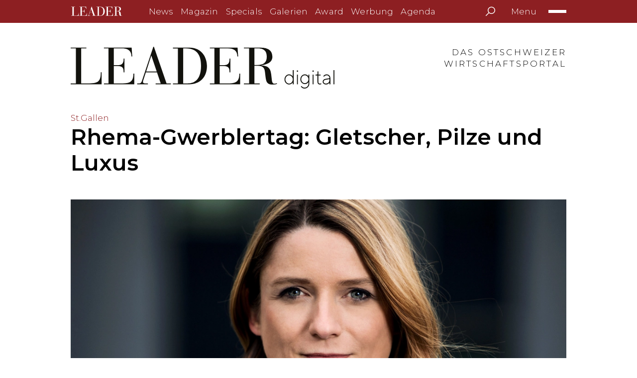

--- FILE ---
content_type: text/html; charset=UTF-8
request_url: https://www.leaderdigital.ch/news/rhema-gwerblertag-gletscher-pilze-und-luxus-6979.html
body_size: 12521
content:
<!DOCTYPE html>
<html lang="de">
<head>
<meta http-equiv="Content-Type" content="text/html; charset=UTF-8" />
<title>Rhema-Gwerblertag: Gletscher, Pilze und Luxus</title>
<meta name="keywords" content="Rhema, Rhema-Gwerblertag, St.Gallen, Pilze" />
<meta name="description" content="Glaziologe Felix Keller, Pilzproduzent Roland Vonarburg und Patrick Vogler, CEO der Grand Resort Bad Ragaz AG, referieren am 25. Rhema-Gwerblertag am 5. Mai in Altstätten." />
<meta name="viewport" content="width=device-width, initial-scale=1">
<meta name="author" content="chrisign gmbh, web management, weinfelden, thurgau" />
<meta name="robots" content="index,follow" />
<meta name="generator" content="admiralCX content management system, http://www.admiralcx.com" />
<link rel="shortcut icon" href="/favicon.ico" />
<meta property="og:locale" content="de_DE" />
<meta property="og:site_name" content="LEADER Digital - Das Ostschweizer Wirtschaftsportal" />
<meta name="nav-id" content="3" />
<!-- Google tag (gtag.js) -->
			<script async src="https://www.googletagmanager.com/gtag/js?id=UA-123263798-1"></script>
			<script>
			  window.dataLayer = window.dataLayer || [];
			  function gtag(){dataLayer.push(arguments);}
			  gtag("js", new Date());
			
			  gtag("config", "UA-123263798-1", {"anonymize_ip": true });
			</script>
			

		<!-- Google Tag Manager -->
		<script>
			(function(w,d,s,l,i){w[l]=w[l]||[];w[l].push({"gtm.start":
				new Date().getTime(),event:"gtm.js"});var f=d.getElementsByTagName(s)[0],
				j=d.createElement(s),dl=l!="dataLayer"?"&l="+l:"";j.async=true;j.src=
				"https://www.googletagmanager.com/gtm.js?id="+i+dl;f.parentNode.insertBefore(j,f);
			})(window,document,"script","dataLayer","GTM-NCZZFKX");
		</script>
		<!-- End Google Tag Manager -->
	

        <link rel="apple-touch-icon" sizes="180x180" href="/apple-touch-icon.png">
        <link rel="icon" type="image/png" sizes="32x32" href="/favicon-32x32.png">
        <link rel="icon" type="image/png" sizes="194x194" href="/favicon-194x194.png">
        <link rel="icon" type="image/png" sizes="192x192" href="/android-chrome-192x192.png">
        <link rel="icon" type="image/png" sizes="16x16" href="/favicon-16x16.png">
        <link rel="manifest" href="/site.webmanifest">
        <link rel="mask-icon" href="/safari-pinned-tab.svg" color="#8d1f22">
        <meta name="msapplication-TileColor" content="#8d1f22">
        <meta name="theme-color" content="#8d1f22">
    
<link rel="stylesheet" href="/css/main.css?1757493688" />
<script src="/js/scripts.js?1768221047"></script>
<meta class="elastic" name="image" content="/documents/library/article/600_henriette-engberse.png?v=5621">
<meta property="og:image" content="https://www.leaderdigital.ch/documents/library/article/1200_henriette-engberse.png?v=5621" />
	<meta property="og:image:type" content="image/png" />
	<meta property="og:image:width" content="1080" />
	<meta property="og:image:height" content="1080" />
	<meta property="og:image:alt" content="Rhema-Gwerblertag: Gletscher, Pilze und Luxus" />
<link rel="stylesheet" href="/css/modules/Article/frontend/list.css?1756196095" />
<style>#acnt-bf74d00e-0298-47f7-9a5d-f070ad0ac5f3{display: none;}@media only screen  and (min-width: 1392px){#acnt-bf74d00e-0298-47f7-9a5d-f070ad0ac5f3{display: block;width: 300px;height: 600px;}}</style>
<meta property="og:title" content="Rhema-Gwerblertag: Gletscher, Pilze und Luxus" />
<meta property="og:description" content="Glaziologe Felix Keller, Pilzproduzent Roland Vonarburg und Patrick Vogler, CEO der Grand Resort Bad Ragaz AG, referieren am 25. Rhema-Gwerblertag am 5. Mai in Altstätten." />
<meta property="og:url" content="https://www.leaderdigital.ch/news/rhema-gwerblertag-gletscher-pilze-und-luxus-6979.html" />
<meta class="elastic" name="teaser" content="Glaziologe Felix Keller, Pilzproduzent Roland Vonarburg und Patrick Vogler, CEO der Grand Resort Bad Ragaz AG, referieren am 25. Rhema-Gwerblertag am 5. Mai in Altstätten.">
<meta class="elastic" name="iid" content="6979">
<meta class="elastic" name="keywords" content="Rhema">
<meta class="elastic" name="keywords" content="Rhema-Gwerblertag">
<meta class="elastic" name="keywords" content="St.Gallen">
<meta class="elastic" name="keywords" content="Pilze">
<meta property="article:section" content="St.Gallen" />
<meta class="elastic" name="section" content="St.Gallen">
<meta property="og:type" content="article" />
<meta property="article:published_time" content="2022-03-23" />
<meta class="elastic" name="published" content="2022-03-23">
<meta class="elastic" name="published_timestamp" content="202203">
<meta class="elastic" name="published_display" content="23.03.2022">
<meta property="article:modified_time" content="2022-03-23" />
<meta class="elastic" name="modified" content="2022-03-23">
<script type="application/ld+json">{"@context":"https:\/\/schema.org","@type":"NewsArticle","mainEntityOfPage":{"@type":"WebPage","@id":"https:\/\/www.leaderdigital.ch\/news\/rhema-gwerblertag-gletscher-pilze-und-luxus-6979.html"},"image":{"@type":"ImageObject","url":"https:\/\/www.leaderdigital.ch\/documents\/library\/article\/1200_henriette-engberse.png?v=5621"},"headline":"Rhema-Gwerblertag: Gletscher, Pilze und Luxus","description":"Glaziologe Felix Keller, Pilzproduzent Roland Vonarburg und Patrick Vogler, CEO der Grand Resort Bad Ragaz AG, referieren am 25. Rhema-Gwerblertag am 5. Mai in Altst\u00e4tten.","keywords":"Rhema, Rhema-Gwerblertag, St.Gallen, Pilze","articleBody":"Glaziologe Felix Keller, Pilzproduzent Roland Vonarburg und Patrick Vogler, CEO der Grand Resort Bad Ragaz AG, referieren am 25. Rhema-Gwerblertag am 5. Mai in Altst\u00e4tten. Drei v\u00f6llig unterschiedliche Pers\u00f6nlichkeiten pr\u00e4gen dieses Jahr den Rhema-Gwerblertag und geben Einblick in ihre T\u00e4tigkeit. Alle drei haben jedoch mindestens drei Gemeinsamkeiten: Sie sind innovativ, erfolgreich und handeln nachhaltig.\r\nFelix Keller, Leiter des Zentrums f\u00fcr angewandte Glaziologie in Samedan, setzt alles daran, dass Gletscher mittels Schmelzwasser-Recycling f\u00fcr kommende Generationen unter w\u00e4rmeren Klimabedingungen als S\u00fcsswasserspeicher erhalten bleiben. Allein im Himalayagebiet droht 221 Millionen Menschen eine Verknappung der Trinkwasserversorgung. Weltweit k\u00f6nnen noch weit mehr Menschen in trockenen Gebirgsw\u00fcsten von dieser Innovation profitieren. Die Idee von Felix Keller bietet ihnen sowie Schweizer Winzern, Bergbauern und SAC-H\u00fcttenwarten neue Perspektiven.\r\nGeht Luxus auch nachhaltig?\r\nWasser steht auch im Mittelpunkt der T\u00e4tigkeit von Patrick Vogler. Er ist CEO und Delegierter des Verwaltungsrates bei der Grand Resort Bad Ragaz AG. Ein Luxus-Resort, dessen Erfolg auf dem 36,5 Grad warmen Quellwasser aufbaut. Entdeckt wurde die Quelle 1242 von einem J\u00e4ger. M\u00f6nche erkannten die heilende Wirkung des Wassers. Damit begann die lange Geschichte des Bad Pf\u00e4fers und sp\u00e4ter vom Grand Resort Bad Ragaz.\r\nNur dank st\u00e4ndigen Innovationen und dem nachhaltigen Handeln geh\u00f6rt das Grand Resort nach wie vor zu den angesagtesten Adressen in der Schweiz. In den letzten Jahren wurden im Grand Resort Bad Ragaz rund 4,5 Millionen Franken in energieeffiziente Systeme investiert. Patrick Vogler und sein Team zeigen auf und leben vor, dass Nachhaltigkeit nicht zwingend mit Verzicht gleichzusetzen ist und Innovation ein Treiber f\u00fcr qualitatives Wachstum ist.\r\nMit Pilzen zum Erfolg\r\nRoland Vonarburg besch\u00e4ftigt als Inhaber und Gesch\u00e4ftsf\u00fchrer der Wauwiler Champignons AG insgesamt \u00fcber 300 Mitarbeiter. Er und sein Team produzieren j\u00e4hrlich rund 3'600 Tonnen Pilze. Zur Unternehmens-Gruppe geh\u00f6ren die Fine Funghi AG, die Gerber Champignons AG und eine Beteiligung an der Gotthard Bio Pilze AG. Als besonders innovativer Produzent wurde Roland Vonarburg mit dem \u00abHerzblutpreis\u00bb ausgezeichnet. Unter anderem, weil die Abf\u00e4lle aus der Pilzproduktion zu \u00d6kostrom verarbeitet werden und die Abw\u00e4rme f\u00fcr die Pilzproduktion genutzt wird.\r\nMit der ressourcenschonenden Pilzproduktion hebt Roland Vonarburg seine Produkte noch st\u00e4rker von den Importpilzen ab. Sein Erfolg best\u00e4tigt die gew\u00e4hlte Strategie und kann andere Unternehmer animieren, sich ebenfalls verantwortungsbewusst um die Nachhaltigkeitsthemen zu bem\u00fchen.\r\nModeriert wird der Gwerblertag dieses Jahr von Henriette Engbersen. Sie ist seit 2017 SRF-Korrespondentin f\u00fcr die Region Grossbritannien und Irland. Zuvor produzierte sie Beitr\u00e4ge, Reportagen und Einsch\u00e4tzungen f\u00fcr \u00abSchweiz aktuell\u00bb, die \u00abTagesschau\u00bb und \u00ab10vor10\u00bb, war f\u00fcr die Reisesendung \u00abFernweh\u00bb im Ausland im Einsatz und f\u00fcr die Redaktion der \u00abRundschau\u00bb t\u00e4tig. Diesen Fr\u00fchling verl\u00e4sst Henriette Engbersen SRF und tritt als Executive Searcherin eine neue Herausforderung an.\r\nTickets fr\u00fchzeitig sichern\r\nDas Patronat f\u00fcr die Tagung h\u00e4lt wiederum die Clientis Biene Bank im Rheintal. Weiter unterst\u00fctzen die Helvetia, Generalagentur Rheintal, als Hauptsponsor sowie die Co-Partner Rii Seez Net und Halter Personal den Gwerblertag. Neu als Co-Partner mit an Bord sind die Dietsche Strassenbau AG und die Cristuzzi Architektur AG. Weitere Partner sind als Dienstleiter vertreten.\r\nAm Rhema-Gwerblertag 2022 werden gem\u00e4ss Tagungsleiter Ralph Dietsche wiederum \u00fcber 750 Teilnehmer erwartet. In den letzten Jahren war die beliebte Input- und Networking-Tagung stets restlos ausverkauft. Daher lohnt es sich rechtzeitig noch ein Ticket zu sichern.\r\nMehr Informationen zum 25. Rhema-Gwerblertag und Tickets gibt\u2019s unter www.gwerblertag.ch.","datePublished":"2022-03-23T17:45:40+01:00","dateModified":"2022-03-23T17:45:40+01:00","articleSection":"St.Gallen","author":{"@type":"Organization","name":"MetroComm AG","logo":{"@type":"ImageObject","url":"https:\/\/www.leaderdigital.ch\/apple-touch-icon-180x180.png"}},"publisher":{"@type":"Organization","name":"MetroComm AG","logo":{"@type":"ImageObject","url":"https:\/\/www.leaderdigital.ch\/apple-touch-icon-180x180.png"}},"associatedMedia":[]}</script>
<link rel="stylesheet" href="/css/modules/Article/frontend/detail.css?1711458919" />
<link rel="stylesheet" href="/css/modules/Gallery/latest-galleries.css?1698153654" />
<script src="/inc/jquery-3.6.0.min.js?1698153656"></script>
<link rel="stylesheet" href="/inc/owlcarousel2-2.3.4/assets/css/owl.carousel.css?1698153656" />
<link rel="stylesheet" href="/inc/owlcarousel2-2.3.4/assets/css/owl.theme.default.css?1698153656" />
<script src="/inc/owlcarousel2-2.3.4/owl.carousel.min.js?1698153656"></script>
<link rel="stylesheet" href="/css/modules/Playlists/latest.css?1736925865" />
<script src="/js/owlCarousel.js?1698153654"></script>
</head>
<body>
		<!-- Google Tag Manager (noscript) -->
		<noscript><iframe src="https://www.googletagmanager.com/ns.html?id=GTM-NCZZFKX"
		height="0" width="0" style="display:none;visibility:hidden"></iframe></noscript>
		<!-- End Google Tag Manager (noscript) -->
	

		<!-- Facebook Pixel Code -->
        <script>
        !function(f,b,e,v,n,t,s)
        {if(f.fbq)return;n=f.fbq=function(){n.callMethod?
        n.callMethod.apply(n,arguments):n.queue.push(arguments)};
        if(!f._fbq)f._fbq=n;n.push=n;n.loaded=!0;n.version="2.0";
        n.queue=[];t=b.createElement(e);t.async=!0;
        t.src=v;s=b.getElementsByTagName(e)[0];
        s.parentNode.insertBefore(t,s)}(window,document,"script",
        "https://connect.facebook.net/en_US/fbevents.js");
        fbq("init", "305002623687910");
        fbq("track", "PageView");
        </script>
        <noscript>
        <img alt="" height="1" width="1" src="https://www.facebook.com/tr?id=305002623687910&ev=PageView&noscript=1"/>
        </noscript>
        <!-- End Facebook Pixel Code -->
        <a id="start-of-page" href="#start-of-content" class="screenreader-only skiplink" title="Möchten Sie das Hauptmenü auslassen und direkt zum Inhalt springen?">Möchten Sie das Hauptmenü auslassen und direkt zum Inhalt springen?</a>
        <header class="page-header">
            <div class="page-header__top">
                <div class="wrapper">
                    <div class="container">
                        <nav class="menu">
                            <div class="menu__left">
                                <a class="menu__left__home" href="/" title="LEADER Digital - Das Ostschweizer Wirtschaftsportal">
                                    <img class="menu__left__home__img" width="442" height="70" alt="{{ magazine:full }}" src="/img/LEADERdigital_white.svg">
                                </a>
								<div class="menu__left__list"><ul class="level1"><li class="level1 current1"><a href="/news.html" class="level1 current1" title="LEADER Digital News">News</a></li><li class="level1"><a href="/hauptausgaben.html" class="level1" title="LEADER Hauptausgaben">Magazin</a></li><li class="level1"><a href="/specials.html" class="level1" title="LEADER Specials">Specials</a></li><li class="level1"><a class="level1" title="Galerien" href="/news/galerien.html">Galerien</a></li><li class="level1"><a href="/award.html" class="level1" title="LEADER Digital Award">Award</a></li><li class="level1"><a href="/werbung.html" class="level1" title="Werbung">Werbung</a></li><li class="level1"><a class="level1" title="Agenda" href="/news/agenda.html">Agenda</a></li><li class="level1"><a href="/verlag.html" class="level1" title="Verlag">Verlag</a></li></ul>
</div>
                                <div class="menu-search" id="menu-search-bar" aria-hidden="true" role="search">
                                    <input type="search" class="menu-search__input" disabled aria-haspopup="true" aria-label="Sucheingabe">
                                    <div class="menu-search__suggestions"></div>
                                </div>
                            </div>
                            <div class="menu__right"><div class="menu-search">
                                    <button class="menu-search__btn" title="Suche starten" aria-expanded="false" aria-controls="menu-search-bar" aria-label="Suche starten" type="button">
                                        <span role="presentation" class="las la-search menu-search__icon"></span>
                                    </button>
                                </div>

                                <button aria-label="Menü öffnen/schliessen"
                                        aria-expanded="false" aria-haspopup="true" class="menu__toggle">
                                    <span class="menu-text">Menu</span>
                                    <span class="menu-icon" role="presentation">
                                        <span class="menu-icon__line menu-icon__line--first"></span>
                                        <span class="menu-icon__line menu-icon__line--second"></span>
                                        <span class="menu-icon__line menu-icon__line--third"></span>
                                    </span>
                                </button>
                                <div class="menu__wrapper">
                                    <a class="menu__wrapper__home" href="/" title="LEADER Digital - Das Ostschweizer Wirtschaftsportal">
                                        <img class="menu__wrapper__home__img" width="442" height="70" alt="{{ magazine:full }}" src="/img/LEADERdigital_white.svg">
                                    </a>
									<ul class="level1"><li class="level1 current1" id="fnelem3"><strong class="level1 current1">News</strong><ul class="level2 current2" id="fnpar3"><li class="level2"><a class="level2 current2" href="/news.html" title="/news.html">News</a></li><li class="level2" id="fnelem11"><a href="/news/galerien.html" class="level2" title="Galerien">Galerien</a></li><li class="level2" id="fnelem12"><a href="/news/spotlights.html" class="level2" title="Spotlights">Spotlights</a></li><li class="level2" id="fnelem13"><a href="/news/agenda.html" class="level2" title="Agenda">Agenda</a></li><li class="level2" id="fnelem14"><a href="https://www.eastdigital.ch" class="level2" title="east#digital" rel="noopener" target="_blank">east#digital</a></li><li class="level2" id="fnelem56"><a href="/news/ost.html" class="level2" title="OST Aktuell">OST Aktuell</a></li><li class="level2" id="fnelem53"><a href="/news/gold-aktuell.html" class="level2" title="Gold Aktuell">Gold Aktuell</a></li></ul></li><li class="level1" id="fnelem4"><strong class="level1">Magazin</strong><ul class="level2" id="fnpar4"><li class="level2"><a class="level2" href="/hauptausgaben.html" title="/hauptausgaben.html">LEADER Hauptausgaben</a></li><li class="level2" id="fnelem16"><a href="/hauptausgaben/aktuell-im-magazin.html" class="level2" title="Aktuell im Magazin">Aktuell im Magazin</a></li><li class="level2" id="fnelem37"><a href="/hauptausgaben/schwerpunkte.html" class="level2" title="Schwerpunkte">Schwerpunkte</a></li></ul></li><li class="level1" id="fnelem5"><strong class="level1">Specials</strong><ul class="level2" id="fnpar5"><li class="level2"><a class="level2" href="/specials.html" title="/specials.html">LEADER Specials</a></li><li class="level2" id="fnelem18"><a href="/specials/aktuell-in-den-specials.html" class="level2" title="Aktuell in den Specials">Aktuell in den Specials</a></li></ul></li><li class="level1" id="fnelem6"><strong class="level1">Award</strong><ul class="level2"><li class="level2"><a class="level2" href="/award/leader-digital-award-2025.html" title="/award/leader-digital-award-2025.html">LEADER Digital Award 2025</a></li><li class="level2"><a class="level2" href="/award/leader-digital-award-2025/projekte.html" title="/award/leader-digital-award-2025/projekte.html">Projekte</a></li><li class="level2"><a class="level2" href="/award/leader-digital-award-2025/jury.html" title="/award/leader-digital-award-2025/jury.html">Jury</a></li><li class="level2"><a class="level2" href="/award/leader-digital-award-2025/partner.html" title="/award/leader-digital-award-2025/partner.html">Partnerschaften</a></li></ul></li><li class="level1" id="fnelem7"><strong class="level1">Werbung</strong><ul class="level2" id="fnpar7"><li class="level2" id="fnelem20"><a href="/werbung/mediadaten.html" class="level2" title="Mediadaten">Mediadaten</a></li><li class="level2" id="fnelem21"><a href="/werbung/corporate-publishing.html" class="level2" title="Corporate Publishing">Corporate Publishing</a></li></ul></li><li class="level1" id="fnelem8"><strong class="level1">Verlag</strong><ul class="level2" id="fnpar8"><li class="level2"><a class="level2" href="/verlag.html" title="/verlag.html">Verlag</a></li><li class="level2" id="fnelem23"><a href="/verlag/abo.html" class="level2" title="Abo">Abo</a></li><li class="level2" id="fnelem24"><a href="/verlag/newsletter.html" class="level2" title="Newsletter">Newsletter</a></li><li class="level2" id="fnelem25"><a href="/verlag/partnerschaften.html" class="level2" title="Partnerschaften">Partnerschaften</a></li><li class="level2" id="fnelem26"><a href="/verlag/kontakt.html" class="level2" title="Kontakt">Kontakt</a></li><li class="level2" id="fnelem27"><a href="/verlag/impressum.html" class="level2" title="Impressum">Impressum</a></li><li class="level2" id="fnelem52"><a href="/verlag/datenschutz.html" class="level2" title="Datenschutz">Datenschutz</a></li></ul></li><li class="level1" id="fnelem9"><strong class="level1">Jobmarkt</strong><ul class="level2" id="fnpar9"><li class="level2" id="fnelem28"><a href="/jobs/ostschweiz.html" class="level2" title="Kaderstellen Ostschweiz">Kaderstellen Ostschweiz</a></li></ul></li></ul>
                                </div>
                            </div>
                        </nav>
                    </div>
                </div>
            </div>
            <div class="page-header__bottom">
                <div class="wrapper">
                    <div class="container">
                        <figure class="logo">
                            <a class="logo__link" href="/" title="LEADER Digital - Das Ostschweizer Wirtschaftsportal">
                                <img class="logo__img" width="442" height="70" alt="{{ magazine:full }}" src="/img/LEADERdigital.svg">                            </a>
                            <figcaption class="logo__slogan">Das Ostschweizer Wirtschaftsportal</figcaption>                        </figure>
                    </div>
                </div>
            </div>
        </header>
        <main class="page-main">
            <a id="start-of-content" href="#start-of-footer" class="screenreader-only skiplink" title="Möchten Sie den Hauptinhalt auslassen und direkt zum Seitenende springen?">Möchten Sie den Hauptinhalt auslassen und direkt zum Seitenende springen?</a>
			                                <div class="wrapper">
					<div class="container"><div class="container--with-sidebar"><div class="container--slim"><section class="article article__detail"><header class="article__detail__header"><strong class="article__detail__header__rubric">St.Gallen</strong><h1 class="article__detail__header__heading">Rhema-Gwerblertag: Gletscher, Pilze und Luxus</h1><figure class="article__detail__header__image"><picture>
<source  media="(min-width: 600px)"  srcset="/documents/library/article/1200_henriette-engberse.webp?v=5621 1x, /documents/library/article/2400_henriette-engberse.webp?v=5621 2x" type="image/webp">
<source  media="(min-width: 600px)"  srcset="/documents/library/article/1200_henriette-engberse.png?v=5621 1x, /documents/library/article/2400_henriette-engberse.png?v=5621 2x" type="image/png">
<source  srcset="/documents/library/article/600_henriette-engberse.webp?v=5621 1x, /documents/library/article/1200_henriette-engberse.webp?v=5621 2x" type="image/webp">
<source  srcset="/documents/library/article/600_henriette-engberse.png?v=5621 1x, /documents/library/article/1200_henriette-engberse.png?v=5621 2x" type="image/png">
<img src="/documents/library/article/1200_henriette-engberse.png?v=5621"  width="1080" height="607"  loading="lazy"  alt="Rhema-Gwerblertag: Gletscher, Pilze und Luxus" >
</picture>
<figcaption class="media__image__caption">Moderiert wird der Gwerblertag 2022 von Henriette Engbersen</figcaption></figure><div class="container--text"><em class="article__detail__header__reading-time">Lesezeit: 3 Minuten</em></div></header><div class="article__detail__body"><div class="article__detail__body__left"><aside class="article__detail__body__left__aside"><ul class="article__detail__body__left__aside__share-links"><li class="article__detail__body__left__aside__share-links__item"><a href="" onclick="bookmarkArticle()" title="Artikel zu Lesezeichen hinzufügen" class="article__detail__body__left__aside__share-links__item__link"><span class="las la-bookmark"></span></a></li><li class="article__detail__body__left__aside__share-links__item"><a href="" onclick="printArticle()" title="Artikel ausdrucken" class="article__detail__body__left__aside__share-links__item__link"><span class="las la-print"></span></a></li><li class="article__detail__body__left__aside__share-links__item"><a href="mailto:?subject=Rhema-Gwerblertag:%20Gletscher,%20Pilze%20und%20Luxus&body=LEADER%20Digital%2023.03.2022%0D%0A%0D%0ARhema-Gwerblertag:%20Gletscher,%20Pilze%20und%20Luxus%0D%0A%0D%0A%0D%0AGlaziologe%20Felix%20Keller,%20Pilzproduzent%20Roland%20Vonarburg%20und%20Patrick%20Vogler,%20CEO%20der%20Grand%20Resort%20Bad%20Ragaz%20AG,%20referieren%20am%2025.%20Rhema-Gwerblertag%20am%205.%20Mai%20in%20Altstätten.%0D%0A%0D%0A%0D%0Ahttps://www.leaderdigital.ch/news/rhema-gwerblertag-gletscher-pilze-und-luxus-6979.html" title="Artikel per Mail teilen" class="article__detail__body__left__aside__share-links__item__link"><span class="las la-envelope"></span></a></li><li class="article__detail__body__left__aside__share-links__item"><a href="https://www.facebook.com/sharer/sharer.php?u=https://www.leaderdigital.ch/news/rhema-gwerblertag-gletscher-pilze-und-luxus-6979.html" title="Artikel auf Facebook teilen" class="article__detail__body__left__aside__share-links__item__link" target="_blank" rel="noopener"><span class="lab la-facebook-f"></span></a></li><li class="article__detail__body__left__aside__share-links__item"><a href="https://twitter.com/intent/tweet?url=https://www.leaderdigital.ch/news/rhema-gwerblertag-gletscher-pilze-und-luxus-6979.html" title="Artikel auf Twitter teilen" class="article__detail__body__left__aside__share-links__item__link" target="_blank" rel="noopener"><span class="lab la-twitter-x">
        <svg xmlns="http://www.w3.org/2000/svg" x="0px" y="0px" width="23" height="23" viewBox="0 0 50 50">
        <path d="M 6.9199219 6 L 21.136719 26.726562 L 6.2285156 44 L 9.40625 44 L 22.544922 28.777344 L 32.986328 44 L 43 44 L 28.123047 22.3125 L 42.203125 6 L 39.027344 6 L 26.716797 20.261719 L 16.933594 6 L 6.9199219 6 z"></path>
        </svg>
        </span></a></li><li class="article__detail__body__left__aside__share-links__item"><a href="https://www.linkedin.com/shareArticle?mini=true&url=https://www.leaderdigital.ch/news/rhema-gwerblertag-gletscher-pilze-und-luxus-6979.html" title="Artikel auf LinkedIn teilen" class="article__detail__body__left__aside__share-links__item__link" target="_blank" rel="noopener"><span class="lab la-linkedin-in"></span></a></li><li class="article__detail__body__left__aside__share-links__item"><a href="https://www.xing.com/spi/shares/new?url=https://www.leaderdigital.ch/news/rhema-gwerblertag-gletscher-pilze-und-luxus-6979.html" title="Artikel auf Xing teilen" class="article__detail__body__left__aside__share-links__item__link" target="_blank" rel="noopener"><span class="lab la-xing"></span></a></li></ul>
	<script>
  	function bookmarkArticle() {
		alert("Artikel zu Lesezeichen hinzufügen: " + (navigator.userAgent.toLowerCase().indexOf("mac") != -1 ? "Command/Cmd" : "CTRL") + " + D");
  	}
  	function printArticle() {
  	    if(window.print){
  	        window.print();
  	    }
  	}
	</script></aside></div><div class="container--text"><section class="article__detail__teaser big"><p>Glaziologe Felix Keller, Pilzproduzent Roland Vonarburg und Patrick Vogler, CEO der Grand Resort Bad Ragaz AG, referieren am 25. Rhema-Gwerblertag am 5. Mai in Altstätten.</p></section></div><div class="container--text"><section class=" article__detail_section article__detail_section--text" data-elastic-name="content"><p>Drei völlig unterschiedliche Persönlichkeiten prägen dieses Jahr den Rhema-Gwerblertag und geben Einblick in ihre Tätigkeit. Alle drei haben jedoch mindestens drei Gemeinsamkeiten: Sie sind innovativ, erfolgreich und handeln nachhaltig.</p>
<p>Felix Keller, Leiter des Zentrums für angewandte Glaziologie in Samedan, setzt alles daran, dass Gletscher mittels Schmelzwasser-Recycling für kommende Generationen unter wärmeren Klimabedingungen als Süsswasserspeicher erhalten bleiben. Allein im Himalayagebiet droht 221 Millionen Menschen eine Verknappung der Trinkwasserversorgung. Weltweit können noch weit mehr Menschen in trockenen Gebirgswüsten von dieser Innovation profitieren. Die Idee von Felix Keller bietet ihnen sowie Schweizer Winzern, Bergbauern und SAC-Hüttenwarten neue Perspektiven.</p>
<p><strong>Geht Luxus auch nachhaltig?</strong></p>
<p>Wasser steht auch im Mittelpunkt der Tätigkeit von Patrick Vogler. Er ist CEO und Delegierter des Verwaltungsrates bei der Grand Resort Bad Ragaz AG. Ein Luxus-Resort, dessen Erfolg auf dem 36,5 Grad warmen Quellwasser aufbaut. Entdeckt wurde die Quelle 1242 von einem Jäger. Mönche erkannten die heilende Wirkung des Wassers. Damit begann die lange Geschichte des Bad Pfäfers und später vom Grand Resort Bad Ragaz.</p>
<p>Nur dank ständigen Innovationen und dem nachhaltigen Handeln gehört das Grand Resort nach wie vor zu den angesagtesten Adressen in der Schweiz. In den letzten Jahren wurden im Grand Resort Bad Ragaz rund 4,5 Millionen Franken in energieeffiziente Systeme investiert. Patrick Vogler und sein Team zeigen auf und leben vor, dass Nachhaltigkeit nicht zwingend mit Verzicht gleichzusetzen ist und Innovation ein Treiber für qualitatives Wachstum ist.</p>
<p><strong>Mit Pilzen zum Erfolg</strong></p>
<p>Roland Vonarburg beschäftigt als Inhaber und Geschäftsführer der Wauwiler Champignons AG insgesamt über 300 Mitarbeiter. Er und sein Team produzieren jährlich rund 3'600 Tonnen Pilze. Zur Unternehmens-Gruppe gehören die Fine Funghi AG, die Gerber Champignons AG und eine Beteiligung an der Gotthard Bio Pilze AG. Als besonders innovativer Produzent wurde Roland Vonarburg mit dem «Herzblutpreis» ausgezeichnet. Unter anderem, weil die Abfälle aus der Pilzproduktion zu Ökostrom verarbeitet werden und die Abwärme für die Pilzproduktion genutzt wird.</p>
<p>Mit der ressourcenschonenden Pilzproduktion hebt Roland Vonarburg seine Produkte noch stärker von den Importpilzen ab. Sein Erfolg bestätigt die gewählte Strategie und kann andere Unternehmer animieren, sich ebenfalls verantwortungsbewusst um die Nachhaltigkeitsthemen zu bemühen.</p>
<p>Moderiert wird der Gwerblertag dieses Jahr von Henriette Engbersen. Sie ist seit 2017 SRF-Korrespondentin für die Region Grossbritannien und Irland. Zuvor produzierte sie Beiträge, Reportagen und Einschätzungen für «Schweiz aktuell», die «Tagesschau» und «10vor10», war für die Reisesendung «Fernweh» im Ausland im Einsatz und für die Redaktion der «Rundschau» tätig. Diesen Frühling verlässt Henriette Engbersen SRF und tritt als Executive Searcherin eine neue Herausforderung an.</p>
<p><strong>Tickets frühzeitig sichern</strong></p>
<p>Das Patronat für die Tagung hält wiederum die Clientis Biene Bank im Rheintal. Weiter unterstützen die Helvetia, Generalagentur Rheintal, als Hauptsponsor sowie die Co-Partner Rii Seez Net und Halter Personal den Gwerblertag. Neu als Co-Partner mit an Bord sind die Dietsche Strassenbau AG und die Cristuzzi Architektur AG. Weitere Partner sind als Dienstleiter vertreten.</p>
<p>Am Rhema-Gwerblertag 2022 werden gemäss Tagungsleiter Ralph Dietsche wiederum über 750 Teilnehmer erwartet. In den letzten Jahren war die beliebte Input- und Networking-Tagung stets restlos ausverkauft. Daher lohnt es sich rechtzeitig noch ein Ticket zu sichern.</p>
<p>Mehr Informationen zum 25. Rhema-Gwerblertag und Tickets gibt’s unter <a href="http://www.gwerblertag.ch/" target="_blank" rel="noopener noreferrer">www.gwerblertag.ch</a>.</p></section></div></div><div class="article__detail__body"><div class="container--text"></div></div><div class="container--text"><footer class="article__detail__footer"><time class="article__detail__footer__time" datetime="2022-03-23T17:45:40+01:00">23.03.2022</time><a href="/news.html" class="button button--outlined article__detail__footer__link" title="zurück">zurück</a></footer></div><section class="article article__list article__list--more article-list"><header class="article__list__header"><h2 class="h2 article__list__heading article__list__heading--more">Auch interessant</h2></header><div class="article__list__entries article-list__entries"><article class="article__list__entry article-list__entry"><div class="article__list__entry__content article-list__entry__content"><figure class="article__list__entry__image article-list__entry__image"><picture>
<source  srcset="/documents/library/article/600_rhema-2026-sozialpartner-hospiz-dienst.webp?v=20632 1x, /documents/library/article/1200_rhema-2026-sozialpartner-hospiz-dienst.webp?v=20632 2x" type="image/webp">
<source  srcset="/documents/library/article/600_rhema-2026-sozialpartner-hospiz-dienst.jpg?v=20632 1x, /documents/library/article/1200_rhema-2026-sozialpartner-hospiz-dienst.jpg?v=20632 2x" type="image/jpg">
<img src="/documents/library/article/600_rhema-2026-sozialpartner-hospiz-dienst.jpg?v=20632"  width="1108" height="623"  loading="lazy"  alt="Hospiz-Dienst Rheintal wird Sozialpartner der Rhema" >
</picture>
</figure><div class="article__list__entry__text article-list__entry__text"><header class="article__list__entry__header article-list__entry__header"><em class="article__list__entry__rubric">St.Gallen</em><h2 class="article__list__entry__title article-list__entry__title h3">Hospiz-Dienst Rheintal wird Sozialpartner der Rhema</h2></header></div><a class="blocklink article__list__entry__detaillink article-list__entry__detaillink" href="/news/hospiz-dienst-rheintal-wird-sozialpartner-der-rhema-14766.html" title="Hospiz-Dienst Rheintal wird Sozialpartner der Rhema" ></a></div></article><article class="article__list__entry article-list__entry"><div class="article__list__entry__content article-list__entry__content"><figure class="article__list__entry__image article-list__entry__image"><picture>
<source  srcset="/documents/library/article/600_luftaufnahme-rhema-2024_air360.webp?v=17024 1x, /documents/library/article/1200_luftaufnahme-rhema-2024_air360.webp?v=17024 2x" type="image/webp">
<source  srcset="/documents/library/article/600_luftaufnahme-rhema-2024_air360.jpg?v=17024 1x, /documents/library/article/1200_luftaufnahme-rhema-2024_air360.jpg?v=17024 2x" type="image/jpg">
<img src="/documents/library/article/600_luftaufnahme-rhema-2024_air360.jpg?v=17024"  width="4032" height="2268"  loading="lazy"  alt="Rhema 2025 knüpft an Vorjahres-Erfolge an" >
</picture>
</figure><div class="article__list__entry__text article-list__entry__text"><header class="article__list__entry__header article-list__entry__header"><em class="article__list__entry__rubric">St.Gallen</em><h2 class="article__list__entry__title article-list__entry__title h3">Rhema 2025 knüpft an Vorjahres-Erfolge an</h2></header></div><a class="blocklink article__list__entry__detaillink article-list__entry__detaillink" href="/news/rhema-2025-knuepft-an-vorjahres-erfolge-an-13313.html" title="Rhema 2025 knüpft an Vorjahres-Erfolge an" ></a></div></article><article class="article__list__entry article-list__entry"><div class="article__list__entry__content article-list__entry__content"><figure class="article__list__entry__image article-list__entry__image"><picture>
<source  srcset="/documents/library/article/600_whatsapp-bild-2025-05-02-um-13-02-06_f831cda5.webp?v=17963 1x, /documents/library/article/1200_whatsapp-bild-2025-05-02-um-13-02-06_f831cda5.webp?v=17963 2x" type="image/webp">
<source  srcset="/documents/library/article/600_whatsapp-bild-2025-05-02-um-13-02-06_f831cda5.jpg?v=17963 1x, /documents/library/article/1200_whatsapp-bild-2025-05-02-um-13-02-06_f831cda5.jpg?v=17963 2x" type="image/jpg">
<img src="/documents/library/article/600_whatsapp-bild-2025-05-02-um-13-02-06_f831cda5.jpg?v=17963"  width="1620" height="910"  loading="lazy"  alt="Rhema Startup-Forum: Wie KI die Unternehmerwelt verändert" >
</picture>
</figure><div class="article__list__entry__text article-list__entry__text"><header class="article__list__entry__header article-list__entry__header"><em class="article__list__entry__rubric">St.Gallen</em><h2 class="article__list__entry__title article-list__entry__title h3">Rhema Startup-Forum: Wie KI die Unternehmerwelt verändert</h2></header></div><a class="blocklink article__list__entry__detaillink article-list__entry__detaillink" href="/news/rhema-startup-forum-wie-ki-die-unternehmerwelt-veraendert-13309.html" title="Rhema Startup-Forum: Wie KI die Unternehmerwelt verändert" ></a></div></article></div></section><aside class="article-list"><div class="article-list__entries"><section class="sidebar__item sidebar__item--horizontal"><div class="sidebar__item__container"><header class="sidebar__item__header"><h3 class="sidebar__item__heading">Neueste Meldungen</h3></header><div class="sidebar__item__content"><ol><li><a href="/news/beerligroup-baut-fuehrungsteam-aus-14808.html" title="Beerligroup baut Führungsteam aus">Beerligroup baut Führungsteam aus <span role="presentation" class="las la-angle-double-right"></span></a></li><li><a href="/news/ammarkt-richtet-sich-neu-aus-14807.html" title="Ammarkt richtet sich neu aus">Ammarkt richtet sich neu aus <span role="presentation" class="las la-angle-double-right"></span></a></li><li><a href="/news/kuehnis-solutions-ag-regelt-nachfolge-14806.html" title="Kühnis Solutions AG regelt Nachfolge">Kühnis Solutions AG regelt Nachfolge <span role="presentation" class="las la-angle-double-right"></span></a></li></ol></div></div></section><section class="sidebar__item sidebar__item--horizontal"><div class="sidebar__item__container"><header class="sidebar__item__header"><h3 class="sidebar__item__heading">Meistgeklickt</h3></header><div class="sidebar__item__content"><ol><li><a href="/news/gama-photovoltaik-ist-konkurs-14800.html" title="Gama Photovoltaik ist konkurs">Gama Photovoltaik ist konkurs <span role="presentation" class="las la-angle-double-right"></span></a></li><li><a href="/news/schmid-und-mawera-formen-europaeischen-marktleader-14784.html" title="Schmid und Mawera formen europäischen Marktleader">Schmid und Mawera formen europäischen Marktleader <span role="presentation" class="las la-angle-double-right"></span></a></li><li><a href="/news/griesser-ceo-ist-weg-14774.html" title="Griesser: CEO ist weg">Griesser: CEO ist weg <span role="presentation" class="las la-angle-double-right"></span></a></li></ol></div></div></section><section class="sidebar__item sidebar__item--horizontal"><div class="sidebar__item__container"><header class="sidebar__item__header"><h3 class="sidebar__item__heading">Abo</h3></header><div class="sidebar__item__content"><p><strong class="h4">Sie haben noch kein LEADER-Abonnement?</strong></p><p>Hier gleich online bestellen und jährlich neue Hauptausgaben sowie diverse Specials und Sonderausgaben erhalten! <span role="presentation" class="las la-angle-double-right"></span></p><a class="blocklink" title="Abo" href="/verlag/abo.html"></a></div></div></section></div></aside></section></div><aside class="sidebar"><section class="tomato__wrapper sidebar__item  sidebar__item--tomato tomato__wrapper sidebar__item  sidebar__item--tomato--halfpage"><div class="tomato__container tomato__container--halfpage"><a class="rvx-container" title="Unternehmensspiegel OST" target="blank" rel="nofollow noreferrer" href="/follow.html?id=445&lang_id=de&is_detail=6979" id="acnt-bf74d00e-0298-47f7-9a5d-f070ad0ac5f3" data-id="445" data-hash="AIdWJheOmLJ8z+J2TYG+vhs9Pw1xdBhVB/s7N8F5eeheNFtbSa2dwx4b2PbM2yAdiriIV+iLXGwbt9BnnL4ovw=="><img loading="lazy" class="rvx-container-image" alt="Unternehmensspiegel OST" src="/documents/cucumber/445/3/"> &nbsp;</a><style>#acnt-bf74d00e-0298-47f7-9a5d-f070ad0ac5f3{display: none;}@media only screen  and (min-width: 1392px){#acnt-bf74d00e-0298-47f7-9a5d-f070ad0ac5f3{display: block;width: 300px;height: 600px;}}</style></div></section><section class="sidebar__item  sidebar__item--east-digital"><div class="sidebar__item__container sidebar__item__container--east-digital"><div class="sidebar__item__content sidebar__item__content--east-digital"><img src="/img/eastdigital-logo.svg" width="1100" height="200" alt="east#digital"><p>Facts und Figures aus der Digitalisierungsmetropole Ostschweiz. <span role="presentation" class="las la-angle-double-right"></span></p><a class="blocklink" title="east#digital" href="https://www.eastdigital.ch/" target="_blank" rel="noopener"></a></div></div></section><section class="sidebar__item "><div class="sidebar__item__container"><header class="sidebar__item__header"><h3 class="sidebar__item__heading">Newsletter</h3></header><div class="sidebar__item__content"><form method="post" action="/verlag/newsletter.html"><p>Bleiben Sie informiert über das wirtschaftliche und politische Geschehen in der Ostschweiz. Immer freitags mit dem LEADER-Newsletter.</p><input class="newsletter__widget__input" placeholder="E-Mail" title="E-Mail" type="email" name="newsletter__email"><button type="submit" id="newsletter__widget__button" aria-label="anmelden" class="newsletter__widget__button button button--filled">anmelden</button></form></div></div></section></aside></div></div>                </div>
												                    <a href="#start-of-footer" class="screenreader-only skiplink" title="Möchten Sie den den weiteren Inhalt auslassen und direkt zum Seitenende springen?">Möchten Sie den den weiteren Inhalt auslassen und direkt zum Seitenende springen?</a>
                    <div class="latest-banner latest-banner--black ">
                        <div class="wrapper">
							<div class="container"><section class="gallery gallery__latest"><header class="gallery__latest__header"><h2 class="gallery__latest__header__heading h1"><a href="/news/galerien.html" title="Galerien">Galerien</a></h2><a class="gallery__latest__header__link" href="/news/galerien.html" title="Alle anzeigen">Alle anzeigen <span role="presentation" class="las la-angle-double-right"></span></a></header><div class="gallery__latest__entries owl-carousel owl-theme latest-slider"><article class="gallery__latest__entry"><div class="gallery__latest__entry__content"><figure class="gallery__latest__entry__image"><picture>
<source  srcset="/documents/gallery/3x2/600_rheintaler-wirtschaftsforum_20250c0a1058_web.webp 1x, /documents/gallery/3x2/1200_rheintaler-wirtschaftsforum_20250c0a1058_web.webp 2x" type="image/webp">
<source  srcset="/documents/gallery/3x2/600_rheintaler-wirtschaftsforum_20250c0a1058_web.jpg 1x, /documents/gallery/3x2/1200_rheintaler-wirtschaftsforum_20250c0a1058_web.jpg 2x" type="image/jpeg">
<img src="/documents/gallery/3x2/600_rheintaler-wirtschaftsforum_20250c0a1058_web.jpg"  width="1200" height="800"  loading="lazy"  alt="31. Rheintaler Wirtschaftsforum 2026" >
</picture>
</figure><div class="gallery__latest__entry__text"><h3 class="gallery__latest__entry__title">31. Rheintaler Wirtschaftsforum 2026</h3><time datetime="2026-01-17" class="gallery__latest__entry__date">17.01.2026</time></div><a class="blocklink gallery__latest__entry__detaillink" href="/news/galerien/31-rheintaler-wirtschaftsforum-2026-555.html" title="31. Rheintaler Wirtschaftsforum 2026"></a></div></article><article class="gallery__latest__entry"><div class="gallery__latest__entry__content"><figure class="gallery__latest__entry__image"><picture>
<source  srcset="/documents/gallery/3x2/600_wisg_newbeginnings_acrevis_sg-7211.webp 1x, /documents/gallery/3x2/1200_wisg_newbeginnings_acrevis_sg-7211.webp 2x" type="image/webp">
<source  srcset="/documents/gallery/3x2/600_wisg_newbeginnings_acrevis_sg-7211.jpg 1x, /documents/gallery/3x2/1200_wisg_newbeginnings_acrevis_sg-7211.jpg 2x" type="image/jpeg">
<img src="/documents/gallery/3x2/600_wisg_newbeginnings_acrevis_sg-7211.jpg"  width="1200" height="800"  loading="lazy"  alt="Neujahrsanlas Wirtschaft Region St.Gallen 2026" >
</picture>
</figure><div class="gallery__latest__entry__text"><h3 class="gallery__latest__entry__title">Neujahrsanlas Wirtschaft Region St.Gallen 2026</h3><time datetime="2026-01-16" class="gallery__latest__entry__date">16.01.2026</time></div><a class="blocklink gallery__latest__entry__detaillink" href="/news/galerien/neujahrsanlas-wirtschaft-region-st-gallen-2026-554.html" title="Neujahrsanlas Wirtschaft Region St.Gallen 2026"></a></div></article><article class="gallery__latest__entry"><div class="gallery__latest__entry__content"><figure class="gallery__latest__entry__image"><picture>
<source  srcset="/documents/gallery/3x2/600_vernissage_kobi-nett_2025_u2a4879-1.webp 1x, /documents/gallery/3x2/1200_vernissage_kobi-nett_2025_u2a4879-1.webp 2x" type="image/webp">
<source  srcset="/documents/gallery/3x2/600_vernissage_kobi-nett_2025_u2a4879-1.jpg 1x, /documents/gallery/3x2/1200_vernissage_kobi-nett_2025_u2a4879-1.jpg 2x" type="image/jpeg">
<img src="/documents/gallery/3x2/600_vernissage_kobi-nett_2025_u2a4879-1.jpg"  width="1200" height="800"  loading="lazy"  alt="Vernissage Köbi Nett 2026" >
</picture>
</figure><div class="gallery__latest__entry__text"><h3 class="gallery__latest__entry__title">Vernissage Köbi Nett 2026</h3><time datetime="2026-01-07" class="gallery__latest__entry__date">07.01.2026</time></div><a class="blocklink gallery__latest__entry__detaillink" href="/news/galerien/vernissage-koebi-nett-2026-553.html" title="Vernissage Köbi Nett 2026"></a></div></article><article class="gallery__latest__entry"><div class="gallery__latest__entry__content"><figure class="gallery__latest__entry__image"><picture>
<source  srcset="/documents/gallery/3x2/600_hsg_start-accelerator_2025_u2a3809.webp 1x, /documents/gallery/3x2/1200_hsg_start-accelerator_2025_u2a3809.webp 2x" type="image/webp">
<source  srcset="/documents/gallery/3x2/600_hsg_start-accelerator_2025_u2a3809.jpg 1x, /documents/gallery/3x2/1200_hsg_start-accelerator_2025_u2a3809.jpg 2x" type="image/jpeg">
<img src="/documents/gallery/3x2/600_hsg_start-accelerator_2025_u2a3809.jpg"  width="1200" height="800"  loading="lazy"  alt="HSG Start Accelerator 2025" >
</picture>
</figure><div class="gallery__latest__entry__text"><h3 class="gallery__latest__entry__title">HSG Start Accelerator 2025</h3><time datetime="2025-12-04" class="gallery__latest__entry__date">04.12.2025</time></div><a class="blocklink gallery__latest__entry__detaillink" href="/news/galerien/hsg-start-accelerator-2025-552.html" title="HSG Start Accelerator 2025"></a></div></article><article class="gallery__latest__entry"><div class="gallery__latest__entry__content"><figure class="gallery__latest__entry__image"><picture>
<source  srcset="/documents/gallery/3x2/600_0142.webp 1x, /documents/gallery/3x2/1200_0142.webp 2x" type="image/webp">
<source  srcset="/documents/gallery/3x2/600_0142.jpg 1x, /documents/gallery/3x2/1200_0142.jpg 2x" type="image/jpeg">
<img src="/documents/gallery/3x2/600_0142.jpg"  width="1200" height="800"  loading="lazy"  alt="WPO-Unternehmeranlass 2025" >
</picture>
</figure><div class="gallery__latest__entry__text"><h3 class="gallery__latest__entry__title">WPO-Unternehmeranlass 2025</h3><time datetime="2025-11-21" class="gallery__latest__entry__date">21.11.2025</time></div><a class="blocklink gallery__latest__entry__detaillink" href="/news/galerien/wpo-unternehmeranlass-2025-551.html" title="WPO-Unternehmeranlass 2025"></a></div></article><article class="gallery__latest__entry"><div class="gallery__latest__entry__content"><figure class="gallery__latest__entry__image"><picture>
<source  srcset="/documents/gallery/3x2/600_wirtschaftsforum_thurgau_2025img_6526.webp 1x, /documents/gallery/3x2/1200_wirtschaftsforum_thurgau_2025img_6526.webp 2x" type="image/webp">
<source  srcset="/documents/gallery/3x2/600_wirtschaftsforum_thurgau_2025img_6526.jpg 1x, /documents/gallery/3x2/1200_wirtschaftsforum_thurgau_2025img_6526.jpg 2x" type="image/jpeg">
<img src="/documents/gallery/3x2/600_wirtschaftsforum_thurgau_2025img_6526.jpg"  width="1200" height="800"  loading="lazy"  alt="Wirtschaftsforum Thurgau 2025" >
</picture>
</figure><div class="gallery__latest__entry__text"><h3 class="gallery__latest__entry__title">Wirtschaftsforum Thurgau 2025</h3><time datetime="2025-11-14" class="gallery__latest__entry__date">14.11.2025</time></div><a class="blocklink gallery__latest__entry__detaillink" href="/news/galerien/wirtschaftsforum-thurgau-2025-550.html" title="Wirtschaftsforum Thurgau 2025"></a></div></article><article class="gallery__latest__entry"><div class="gallery__latest__entry__content"><figure class="gallery__latest__entry__image"><picture>
<source  srcset="/documents/gallery/3x2/600_continuumforum25-92.webp 1x, /documents/gallery/3x2/1200_continuumforum25-92.webp 2x" type="image/webp">
<source  srcset="/documents/gallery/3x2/600_continuumforum25-92.jpg 1x, /documents/gallery/3x2/1200_continuumforum25-92.jpg 2x" type="image/jpeg">
<img src="/documents/gallery/3x2/600_continuumforum25-92.jpg"  width="1200" height="800"  loading="lazy"  alt="Continuum-Forum 2025" >
</picture>
</figure><div class="gallery__latest__entry__text"><h3 class="gallery__latest__entry__title">Continuum-Forum 2025</h3><time datetime="2025-11-13" class="gallery__latest__entry__date">13.11.2025</time></div><a class="blocklink gallery__latest__entry__detaillink" href="/news/galerien/continuum-forum-2025-549.html" title="Continuum-Forum 2025"></a></div></article><article class="gallery__latest__entry"><div class="gallery__latest__entry__content"><figure class="gallery__latest__entry__image"><picture>
<source  srcset="/documents/gallery/3x2/600_startfeld_investors-day_2025_u2a0305.webp 1x, /documents/gallery/3x2/1200_startfeld_investors-day_2025_u2a0305.webp 2x" type="image/webp">
<source  srcset="/documents/gallery/3x2/600_startfeld_investors-day_2025_u2a0305.jpg 1x, /documents/gallery/3x2/1200_startfeld_investors-day_2025_u2a0305.jpg 2x" type="image/jpeg">
<img src="/documents/gallery/3x2/600_startfeld_investors-day_2025_u2a0305.jpg"  width="1200" height="800"  loading="lazy"  alt="Startfeld Investors Day 2025" >
</picture>
</figure><div class="gallery__latest__entry__text"><h3 class="gallery__latest__entry__title">Startfeld Investors Day 2025</h3><time datetime="2025-11-13" class="gallery__latest__entry__date">13.11.2025</time></div><a class="blocklink gallery__latest__entry__detaillink" href="/news/galerien/startfeld-investors-day-2025-548.html" title="Startfeld Investors Day 2025"></a></div></article></div></section></div>                        </div>
                    </div>
								                    <a href="#start-of-footer" class="screenreader-only skiplink" title="Möchten Sie den den weiteren Inhalt auslassen und direkt zum Seitenende springen?">Möchten Sie den den weiteren Inhalt auslassen und direkt zum Seitenende springen?</a>
                    <div class="latest-banner latest-banner--before-footer">
                        <div class="wrapper">
							<div class="container"><section class="playlist playlist__latest"><header class="playlist__latest__header"><h2 class="playlist__latest__header__heading h1"><a href="/news/spotlights.html" title="Spotlights">Spotlights</a></h2></header><div class="playlist__latest__list owl-carousel owl-theme latest-slider"><article class="playlist__latest__list__item"><div class="playlist__latest__list__item__container"><figure class="playlist__latest__list__item__image"><picture>
<source  srcset="/documents/playlists/16x9/300_-p2U6c-irH0.webp 1x, /documents/playlists/16x9/600_-p2U6c-irH0.webp 2x" type="image/webp">
<source  srcset="/documents/playlists/16x9/300_-p2U6c-irH0.jpg 1x, /documents/playlists/16x9/600_-p2U6c-irH0.jpg 2x" type="image/jpeg">
<img src="/documents/playlists/16x9/300_-p2U6c-irH0.jpg"  width="300" height="169"  loading="lazy"  alt="SpotlightNews KW 14 2025" >
</picture>
</figure><div class="playlist__latest__list__item__text"><h3 class="playlist__latest__list__item__title">SpotlightNews KW 14 2025<span class="las la-angle-double-right" role="presentation"></span></h3></div><a class="blocklink playlist__latest__list__item__link" href="/news/spotlights/spotlightnews-kw-14-2025-322.html" title="SpotlightNews KW 14 2025"></a></div></article><article class="playlist__latest__list__item"><div class="playlist__latest__list__item__container"><figure class="playlist__latest__list__item__image"><picture>
<source  srcset="/documents/playlists/16x9/300_NpN6bh2MLkk.webp 1x, /documents/playlists/16x9/600_NpN6bh2MLkk.webp 2x" type="image/webp">
<source  srcset="/documents/playlists/16x9/300_NpN6bh2MLkk.jpg 1x, /documents/playlists/16x9/600_NpN6bh2MLkk.jpg 2x" type="image/jpeg">
<img src="/documents/playlists/16x9/300_NpN6bh2MLkk.jpg"  width="300" height="169"  loading="lazy"  alt="SpotlightNews KW 12 2025" >
</picture>
</figure><div class="playlist__latest__list__item__text"><h3 class="playlist__latest__list__item__title">SpotlightNews KW 12 2025<span class="las la-angle-double-right" role="presentation"></span></h3></div><a class="blocklink playlist__latest__list__item__link" href="/news/spotlights/spotlightnews-kw-12-2025-321.html" title="SpotlightNews KW 12 2025"></a></div></article><article class="playlist__latest__list__item"><div class="playlist__latest__list__item__container"><figure class="playlist__latest__list__item__image"><picture>
<source  srcset="/documents/playlists/16x9/300_3b0L21H5GoY.webp 1x, /documents/playlists/16x9/600_3b0L21H5GoY.webp 2x" type="image/webp">
<source  srcset="/documents/playlists/16x9/300_3b0L21H5GoY.jpg 1x, /documents/playlists/16x9/600_3b0L21H5GoY.jpg 2x" type="image/jpeg">
<img src="/documents/playlists/16x9/300_3b0L21H5GoY.jpg"  width="300" height="169"  loading="lazy"  alt="SpotlightNews KW 11 2025" >
</picture>
</figure><div class="playlist__latest__list__item__text"><h3 class="playlist__latest__list__item__title">SpotlightNews KW 11 2025<span class="las la-angle-double-right" role="presentation"></span></h3></div><a class="blocklink playlist__latest__list__item__link" href="/news/spotlights/spotlightnews-kw-11-2025-320.html" title="SpotlightNews KW 11 2025"></a></div></article><article class="playlist__latest__list__item"><div class="playlist__latest__list__item__container"><figure class="playlist__latest__list__item__image"><picture>
<source  srcset="/documents/playlists/16x9/300_whpDcBx_kio.webp 1x, /documents/playlists/16x9/600_whpDcBx_kio.webp 2x" type="image/webp">
<source  srcset="/documents/playlists/16x9/300_whpDcBx_kio.jpg 1x, /documents/playlists/16x9/600_whpDcBx_kio.jpg 2x" type="image/jpeg">
<img src="/documents/playlists/16x9/300_whpDcBx_kio.jpg"  width="300" height="169"  loading="lazy"  alt="SpotlightNews KW 10 2025" >
</picture>
</figure><div class="playlist__latest__list__item__text"><h3 class="playlist__latest__list__item__title">SpotlightNews KW 10 2025<span class="las la-angle-double-right" role="presentation"></span></h3></div><a class="blocklink playlist__latest__list__item__link" href="/news/spotlights/spotlightnews-kw-10-2025-319.html" title="SpotlightNews KW 10 2025"></a></div></article><article class="playlist__latest__list__item"><div class="playlist__latest__list__item__container"><figure class="playlist__latest__list__item__image"><picture>
<source  srcset="/documents/playlists/16x9/300_Bxn6dv2lIB0.webp 1x, /documents/playlists/16x9/600_Bxn6dv2lIB0.webp 2x" type="image/webp">
<source  srcset="/documents/playlists/16x9/300_Bxn6dv2lIB0.jpg 1x, /documents/playlists/16x9/600_Bxn6dv2lIB0.jpg 2x" type="image/jpeg">
<img src="/documents/playlists/16x9/300_Bxn6dv2lIB0.jpg"  width="300" height="169"  loading="lazy"  alt="SpotlightNews KW 09 2025" >
</picture>
</figure><div class="playlist__latest__list__item__text"><h3 class="playlist__latest__list__item__title">SpotlightNews KW 09 2025<span class="las la-angle-double-right" role="presentation"></span></h3></div><a class="blocklink playlist__latest__list__item__link" href="/news/spotlights/spotlightnews-kw-09-2025-318.html" title="SpotlightNews KW 09 2025"></a></div></article><article class="playlist__latest__list__item"><div class="playlist__latest__list__item__container"><figure class="playlist__latest__list__item__image"><picture>
<source  srcset="/documents/playlists/16x9/300_4PKQG0gCW7g.webp 1x, /documents/playlists/16x9/600_4PKQG0gCW7g.webp 2x" type="image/webp">
<source  srcset="/documents/playlists/16x9/300_4PKQG0gCW7g.jpg 1x, /documents/playlists/16x9/600_4PKQG0gCW7g.jpg 2x" type="image/jpeg">
<img src="/documents/playlists/16x9/300_4PKQG0gCW7g.jpg"  width="300" height="169"  loading="lazy"  alt="SpotlightNews KW 08 2025" >
</picture>
</figure><div class="playlist__latest__list__item__text"><h3 class="playlist__latest__list__item__title">SpotlightNews KW 08 2025<span class="las la-angle-double-right" role="presentation"></span></h3></div><a class="blocklink playlist__latest__list__item__link" href="/news/spotlights/spotlightnews-kw-08-2025-317.html" title="SpotlightNews KW 08 2025"></a></div></article><article class="playlist__latest__list__item"><div class="playlist__latest__list__item__container"><figure class="playlist__latest__list__item__image"><picture>
<source  srcset="/documents/playlists/16x9/300_CR1z5eSkG4o.webp 1x, /documents/playlists/16x9/600_CR1z5eSkG4o.webp 2x" type="image/webp">
<source  srcset="/documents/playlists/16x9/300_CR1z5eSkG4o.jpg 1x, /documents/playlists/16x9/600_CR1z5eSkG4o.jpg 2x" type="image/jpeg">
<img src="/documents/playlists/16x9/300_CR1z5eSkG4o.jpg"  width="300" height="169"  loading="lazy"  alt="SpotlightNews KW 07 2025" >
</picture>
</figure><div class="playlist__latest__list__item__text"><h3 class="playlist__latest__list__item__title">SpotlightNews KW 07 2025<span class="las la-angle-double-right" role="presentation"></span></h3></div><a class="blocklink playlist__latest__list__item__link" href="/news/spotlights/spotlightnews-kw-07-2025-316.html" title="SpotlightNews KW 07 2025"></a></div></article><article class="playlist__latest__list__item"><div class="playlist__latest__list__item__container"><figure class="playlist__latest__list__item__image"><picture>
<source  srcset="/documents/playlists/16x9/300_8YXBln51XQY.webp 1x, /documents/playlists/16x9/600_8YXBln51XQY.webp 2x" type="image/webp">
<source  srcset="/documents/playlists/16x9/300_8YXBln51XQY.jpg 1x, /documents/playlists/16x9/600_8YXBln51XQY.jpg 2x" type="image/jpeg">
<img src="/documents/playlists/16x9/300_8YXBln51XQY.jpg"  width="300" height="169"  loading="lazy"  alt="SpotlightNews KW 06 2025" >
</picture>
</figure><div class="playlist__latest__list__item__text"><h3 class="playlist__latest__list__item__title">SpotlightNews KW 06 2025<span class="las la-angle-double-right" role="presentation"></span></h3></div><a class="blocklink playlist__latest__list__item__link" href="/news/spotlights/spotlightnews-kw-06-2025-315.html" title="SpotlightNews KW 06 2025"></a></div></article><article class="playlist__latest__list__item"><div class="playlist__latest__list__item__container"><figure class="playlist__latest__list__item__image"><picture>
<source  srcset="/documents/playlists/16x9/300_Zm9EcXAsoVU.webp 1x, /documents/playlists/16x9/600_Zm9EcXAsoVU.webp 2x" type="image/webp">
<source  srcset="/documents/playlists/16x9/300_Zm9EcXAsoVU.jpg 1x, /documents/playlists/16x9/600_Zm9EcXAsoVU.jpg 2x" type="image/jpeg">
<img src="/documents/playlists/16x9/300_Zm9EcXAsoVU.jpg"  width="300" height="169"  loading="lazy"  alt="SpotlightNews KW 05 2024" >
</picture>
</figure><div class="playlist__latest__list__item__text"><h3 class="playlist__latest__list__item__title">SpotlightNews KW 05 2024<span class="las la-angle-double-right" role="presentation"></span></h3></div><a class="blocklink playlist__latest__list__item__link" href="/news/spotlights/spotlightnews-kw-05-2024-314.html" title="SpotlightNews KW 05 2024"></a></div></article><article class="playlist__latest__list__item"><div class="playlist__latest__list__item__container"><figure class="playlist__latest__list__item__image"><picture>
<source  srcset="/documents/playlists/16x9/300_9ZG9uY6dBVI.webp 1x, /documents/playlists/16x9/600_9ZG9uY6dBVI.webp 2x" type="image/webp">
<source  srcset="/documents/playlists/16x9/300_9ZG9uY6dBVI.jpg 1x, /documents/playlists/16x9/600_9ZG9uY6dBVI.jpg 2x" type="image/jpeg">
<img src="/documents/playlists/16x9/300_9ZG9uY6dBVI.jpg"  width="300" height="169"  loading="lazy"  alt="SpotlightNews KW 04 2025" >
</picture>
</figure><div class="playlist__latest__list__item__text"><h3 class="playlist__latest__list__item__title">SpotlightNews KW 04 2025<span class="las la-angle-double-right" role="presentation"></span></h3></div><a class="blocklink playlist__latest__list__item__link" href="/news/spotlights/spotlightnews-kw-04-2025-313.html" title="SpotlightNews KW 04 2025"></a></div></article><article class="playlist__latest__list__item"><div class="playlist__latest__list__item__container"><figure class="playlist__latest__list__item__image"><picture>
<source  srcset="/documents/playlists/16x9/300_fd7cwxzEyyo.webp 1x, /documents/playlists/16x9/600_fd7cwxzEyyo.webp 2x" type="image/webp">
<source  srcset="/documents/playlists/16x9/300_fd7cwxzEyyo.jpg 1x, /documents/playlists/16x9/600_fd7cwxzEyyo.jpg 2x" type="image/jpeg">
<img src="/documents/playlists/16x9/300_fd7cwxzEyyo.jpg"  width="300" height="169"  loading="lazy"  alt="SpotlightNews KW03 2025" >
</picture>
</figure><div class="playlist__latest__list__item__text"><h3 class="playlist__latest__list__item__title">SpotlightNews KW03 2025<span class="las la-angle-double-right" role="presentation"></span></h3></div><a class="blocklink playlist__latest__list__item__link" href="/news/spotlights/spotlightnews-kw03-2025-312.html" title="SpotlightNews KW03 2025"></a></div></article><article class="playlist__latest__list__item"><div class="playlist__latest__list__item__container"><figure class="playlist__latest__list__item__image"><picture>
<source  srcset="/documents/playlists/16x9/300_BqOc_r6erNg.webp 1x, /documents/playlists/16x9/600_BqOc_r6erNg.webp 2x" type="image/webp">
<source  srcset="/documents/playlists/16x9/300_BqOc_r6erNg.jpg 1x, /documents/playlists/16x9/600_BqOc_r6erNg.jpg 2x" type="image/jpeg">
<img src="/documents/playlists/16x9/300_BqOc_r6erNg.jpg"  width="300" height="169"  loading="lazy"  alt="SpotlightNews KW 02 2025" >
</picture>
</figure><div class="playlist__latest__list__item__text"><h3 class="playlist__latest__list__item__title">SpotlightNews KW 02 2025<span class="las la-angle-double-right" role="presentation"></span></h3></div><a class="blocklink playlist__latest__list__item__link" href="/news/spotlights/spotlightnews-kw-02-2025-311.html" title="SpotlightNews KW 02 2025"></a></div></article></div></section></div>                        </div>
                    </div>
																
			        </main>
        <a id="start-of-footer" href="#start-of-page" class="screenreader-only skiplink" title="Möchten Sie die Fusszeile auslassen und zurück zum Seitenanfang gehen?">Möchten Sie die Fusszeile auslassen und zurück zum Seitenanfang gehen?</a>
        <footer class="page-footer">
            <div class="wrapper">
                <div class="container">
                    <div class="page-footer__container">
                        <address class="page-footer__address">
                            <strong>Verlag</strong><br>
                            MetroComm AG<br>
                            Bahnhofstrasse 8<br>
                            CH-9000 St.Gallen
                        </address>

                        <address class="page-footer__contact">
                            <br>
                            <a href="tel:+41712728050"
                               title="+41 71 272 80 50 anrufen">
								Tel. +41 71 272 80 50
                            </a><br>
                            <a href="mailto:leader@metrocomm.ch"
                               title="E-Mail schreiben an leader@metrocomm.ch">
                                leader@metrocomm.ch
                            </a><br>
                            <a target="_blank" rel="noopener" href="https://www.metrocomm.ch"
                               title="www.metrocomm.ch">
                                www.metrocomm.ch
                            </a>
                        </address>

                        <div class="page-footer__links">
                            <nav class="page-footer__links__social-media">
                                <ul>
                                    <li>
                                        <a href="https://twitter.com/LEADER_Magazin"
                                           title="Folgen Sie uns auf Twitter"
                                           target="_blank" rel="noopener"><span role="presentation"
                                                                                class="lab la-twitter-x"><svg xmlns="http://www.w3.org/2000/svg" x="0px" y="0px" width="23" height="23" viewBox="0,0,256,256">
<g fill="#ffffff" fill-rule="nonzero" stroke="none" stroke-width="1" stroke-linecap="butt" stroke-linejoin="miter" stroke-miterlimit="10" stroke-dasharray="" stroke-dashoffset="0" font-family="none" font-weight="none" font-size="none" text-anchor="none" style="mix-blend-mode: normal"><g transform="scale(8.53333,8.53333)"><path d="M26.37,26l-8.795,-12.822l0.015,0.012l7.93,-9.19h-2.65l-6.46,7.48l-5.13,-7.48h-6.95l8.211,11.971l-0.001,-0.001l-8.66,10.03h2.65l7.182,-8.322l5.708,8.322zM10.23,6l12.34,18h-2.1l-12.35,-18z"></path></g></g>
</svg></span></a>
                                    </li>
                                    <li>
                                        <a href="https://www.facebook.com/leadermagazin/"
                                           title="Folgen Sie uns auf Facebook"
                                           target="_blank" rel="noopener"><span role="presentation"
                                                                                class="lab la-facebook-f"></span></a>
                                    </li>
                                    <li>
                                        <a href="https://www.linkedin.com/company/leader-das-unternehmermagazin/"
                                           title="Folgen Sie uns auf LinkedIn"
                                           target="_blank" rel="noopener"><span role="presentation"
                                                                                class="lab la-linkedin-in"></span></a>
                                    </li>
                                    <li>
                                        <a href="https://www.youtube.com/channel/UCjhdB4Kx7SsWjTzWqeBSoEA"
                                           title="Folgen Sie uns auf YouTube"
                                           target="_blank" rel="noopener"><span role="presentation"
                                                                                class="lab la-youtube"></span></a>
                                    </li>
                                </ul>
                            </nav>
                            <nav class="page-footer__links__pages">
								                                <ul>
                                    <li>
                                        <a href="/verlag/impressum.html"
                                           title="Impressum">Impressum</a>
                                    </li>
                                    <li>
                                        <a href="/verlag/kontakt.html"
                                           title="Kontakt">Kontakt</a>
                                    </li>
                                </ul>
                                <span><span aria-label="©" class="las la-copyright"></span> 2026 LEADER <sup
                                            aria-label="®" class="las la-registered"></sup></span>
                            </nav>
                        </div>
                    </div>
                </div>
            </div>
        </footer>

    <script src="https://ajax.googleapis.com/ajax/libs/webfont/1.6.26/webfont.js"></script>
    <script>
        // load fonts
        WebFont.load({
            custom: {
                families: [
                    'Montserrat', // Google Fonts
                    'Line Awesome Brands', // Line Awesome
                    'Line Awesome Free' // Line Awesome
                ],
                urls: [
                    'https://fonts.googleapis.com/css2?family=Montserrat:ital,wght@0,300;0,600;1,300&display=swap',
                    'https://maxst.icons8.com/vue-static/landings/line-awesome/line-awesome/1.3.0/css/line-awesome.min.css'
                ]
            }
        });
    </script>


</body>
</html>

--- FILE ---
content_type: text/css
request_url: https://www.leaderdigital.ch/css/modules/Article/frontend/detail.css?1711458919
body_size: 194
content:
@media(min-width: 1092px){.article__detail{min-height:1158px}}.article__detail__header__rubric{color:#8d1f22;font-weight:300}.article__detail__header__image{position:relative;margin-bottom:48px}.article__detail__header__reading-time{color:#8d1f22;font-size:14px;font-style:normal;display:block;margin-top:48px}.article__detail__body{position:relative}.article__detail__body__left{display:none}@media(min-width: 1092px){.article__detail__body__left{display:block;position:absolute;top:0;bottom:0;left:0}.article__detail__body__left__aside{position:sticky;left:0;top:94px}.article__detail__body__left__aside__share-links{margin:0}.article__detail__body__left__aside__share-links__item{margin-top:24px}.article__detail__body__left__aside__share-links__item:before{content:none}.article__detail__body__left__aside__share-links__item__link{color:#000}.article__detail__body__left__aside__share-links__item__link:hover,.article__detail__body__left__aside__share-links__item__link:focus{color:#8d1f22;fill:#8d1f22;text-decoration:none}.article__detail__body__left__aside__share-links__item__link .las,.article__detail__body__left__aside__share-links__item__link .lab{font-size:22px;line-height:1}}.article__detail__teaser{font-weight:600;margin-top:24px}.article__detail__section__title{margin-bottom:1rem}.article__detail__footer{margin-top:24px}.article__detail__footer__time{color:#8d1f22;font-size:16px;display:block}/*# sourceMappingURL=detail.css.map */


--- FILE ---
content_type: text/css
request_url: https://www.leaderdigital.ch/inc/owlcarousel2-2.3.4/assets/css/owl.theme.default.css?1698153656
body_size: 355
content:
.owl-theme.latest-slider{position:relative;padding-left:24px;padding-right:24px;margin-left:-24px;margin-right:-24px;width:auto}@media(min-width: 1440px){.owl-theme.latest-slider{padding-left:0;padding-right:0;margin-left:0;margin-right:0}}.owl-theme.latest-slider .owl-nav{font-size:24px;display:flex;justify-content:space-between;margin-top:0;position:absolute;left:0;right:0;top:50%;z-index:2;pointer-events:none;transform:translateY(-50%)}@media(min-width: 1440px){.owl-theme.latest-slider .owl-nav{font-size:48px;left:-48px;right:-48px}}.owl-theme.latest-slider .owl-nav button{line-height:1;display:block;margin:0;pointer-events:all}.owl-theme.latest-slider .owl-nav button span{line-height:1}.owl-theme .owl-nav{margin-top:10px;text-align:center;-webkit-tap-highlight-color:transparent}.owl-theme .owl-nav [class*=owl-]{color:#fff;font-size:14px;margin:5px;padding:4px 7px;background:#eee;display:inline-block;cursor:pointer;border-radius:3px;transition:color 250ms ease-in-out}.owl-theme .owl-nav [class*=owl-]:hover,.owl-theme .owl-nav [class*=owl-]:focus{color:inherit;text-decoration:none}.owl-theme .owl-nav .disabled{opacity:0;cursor:default}.owl-theme .owl-nav.disabled+.owl-dots{margin-top:10px}.owl-theme .owl-dots{text-align:center;-webkit-tap-highlight-color:transparent}.owl-theme .owl-dots .owl-dot{display:inline-block;zoom:1;*display:inline}.owl-theme .owl-dots .owl-dot span{width:10px;height:10px;margin:5px 7px;background:#eee;display:block;-webkit-backface-visibility:visible;transition:opacity 200ms ease;border-radius:30px}.owl-theme .owl-dots .owl-dot.active span,.owl-theme .owl-dots .owl-dot:hover span,.owl-theme .owl-dots .owl-dot:focus span{background:#8d1f22}/*# sourceMappingURL=owl.theme.default.css.map */


--- FILE ---
content_type: image/svg+xml
request_url: https://www.leaderdigital.ch/img/social/yt.svg
body_size: 82
content:
<svg xmlns="http://www.w3.org/2000/svg" width="176" height="124" viewBox="0 0 176 124"><defs><style>.a{fill:#fff;}</style></defs><path class="a" d="M180.3223,53.3628a22.1146,22.1146,0,0,0-15.56-15.6613C151.0367,34,96,34,96,34s-55.0368,0-68.7622,3.7015a22.115,22.115,0,0,0-15.56,15.6613C8,67.1772,8,96,8,96s0,28.8228,3.6777,42.6373a22.1145,22.1145,0,0,0,15.56,15.6611C40.9633,158,96,158,96,158s55.0366,0,68.762-3.7017a22.1142,22.1142,0,0,0,15.56-15.6611C184,124.8227,184,96,184,96S184,67.1772,180.3223,53.3628ZM78,122.1688V69.8312l46,26.17Z" transform="translate(-8 -34)"/></svg>